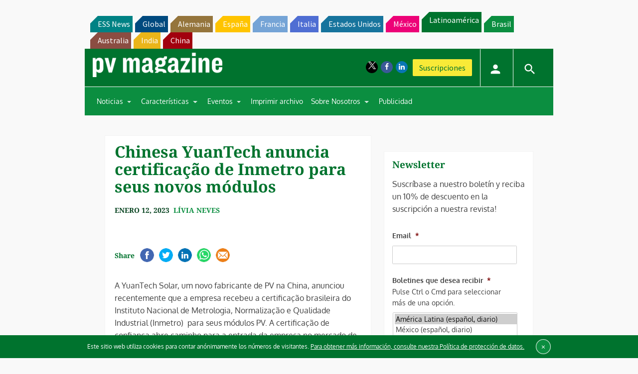

--- FILE ---
content_type: text/html; charset=utf-8
request_url: https://www.google.com/recaptcha/api2/aframe
body_size: 265
content:
<!DOCTYPE HTML><html><head><meta http-equiv="content-type" content="text/html; charset=UTF-8"></head><body><script nonce="pa4lwiNnHv1fwDt4Nr7nCQ">/** Anti-fraud and anti-abuse applications only. See google.com/recaptcha */ try{var clients={'sodar':'https://pagead2.googlesyndication.com/pagead/sodar?'};window.addEventListener("message",function(a){try{if(a.source===window.parent){var b=JSON.parse(a.data);var c=clients[b['id']];if(c){var d=document.createElement('img');d.src=c+b['params']+'&rc='+(localStorage.getItem("rc::a")?sessionStorage.getItem("rc::b"):"");window.document.body.appendChild(d);sessionStorage.setItem("rc::e",parseInt(sessionStorage.getItem("rc::e")||0)+1);localStorage.setItem("rc::h",'1762514960601');}}}catch(b){}});window.parent.postMessage("_grecaptcha_ready", "*");}catch(b){}</script></body></html>

--- FILE ---
content_type: application/javascript
request_url: https://www.pv-magazine-latam.com/wp-content/plugins/upme/js/upme-custom.js?ver=6.6.4
body_size: 5041
content:
jQuery(document).ready(function($) {
    

    /* Nice file upload */
    // Calling hidden and native element's action
    $('.upme-fileupload').click(function(){
        if($('#file_'+$(this).attr('id')).length > 0)
            $('#file_'+$(this).attr('id')).click();
    });

    // replace selected image path in custom div
    $('.upme-fileupload-field').change(function(){
        if($('#'+$(this).attr('name')).length > 0)
            $('#'+$(this).attr('name')).text($(this).val());
		
    });

    /* Tooltips */
    if($.isFunction($.fn.tipsy)){
        if($('.upme-tooltip').length > 0)
        {
            $('.upme-tooltip').tipsy({
                trigger: 'hover',
                offset: 4
            });
        }
    }
	

    if($('.upme-go-to-page').length > 0)
    {
        $('.upme-go-to-page').on('change', function(){
        	if($(this).val() != 0)
        	{
            	jQuery('#userspage').val($(this).val());
            	jQuery( "#upme_search_form" ).submit();
        	}
        });
    }
	
	
    /* Check/uncheck */
    $('.upme-hide-from-public').click(function(e){
        e.preventDefault();
        if ($(this).find('i').hasClass('upme-icon-square-o')) {
            $(this).find('i').addClass('upme-icon-check-square-o').removeClass('upme-icon-square-o');
            $(this).find('input[type=hidden]').val(1);
        } else {
            $(this).find('i').addClass('upme-icon-square-o').removeClass('upme-icon-check-square-o');
            $(this).find('input[type=hidden]').val(0);
        }
    });

    $('.upme-rememberme').click(function(e){
        e.preventDefault();
        if ($(this).find('i').hasClass('upme-icon-square-o')) {
            $(this).find('i').addClass('upme-icon-check-square-o').removeClass('upme-icon-square-o');
            $(this).find('input[type=hidden]').val(1);
        } else {
            $(this).find('i').addClass('upme-icon-square-o').removeClass('upme-icon-check-square-o');
            $(this).find('input[type=hidden]').val(0);
        }
    });
	
		
    /* Toggle edit inline */
    $('.upme-field-edit a.upme-fire-editor').click(function(e){
        e.preventDefault();
        toggle_edit_inline($(this));
        
    });


    // Check URL paremeter to trigger edit view, when profile is displayed using modal popup link
    var url = window.location.href;
    if(url.indexOf('upme_modal_target_link=yes') != -1){
        if(jQuery('.upme-field-edit a.upme-fire-editor').length > 0){
            jQuery('.upme-field-edit a.upme-fire-editor').trigger('click');  
        }
    }

    
	
    /* Registration Form: Blur on email */
    jQuery('.upme-registration').find('#reg_user_email').change(function(){
        var new_user_email = $(this).val();
        jQuery.get(
            UPMECustom.AdminAjax, 
            {
                'action': 'upme_load_user_pic',
                'email':   new_user_email
            }, 
            function(response){
                $('.upme-registration .upme-pic').html(response);               
            }
        );
        //jQuery('.upme-registration .upme-pic').load(UPMECustom.UPMEUrl+'ajax/upme-get-avatar.php?email=' + new_user_email );
    });
	
    /* Change display name as User type in */
    jQuery('.upme-registration').find('#reg_user_login').bind('change keydown keyup',function(){
        if(UPMECustom.RegFormTitleUsername == '1'){
            jQuery('.upme-registration .upme-name .upme-field-name').html( jQuery('#reg_user_login').val() );
        }
    });


    // New Password request JS Code

    jQuery('[id^=upme-forgot-pass-]').on('click', function(){
        

        var counter = jQuery(this).attr('id').replace('upme-forgot-pass-','');
        
        jQuery('#upme-login-form-'+counter).css('display','none');
        jQuery('#upme-forgot-pass-holder-'+counter).css('display','block');
        jQuery('#login-heading-'+counter).html(UPMECustom.ForgotPass);
        
    });
    
    jQuery('[id^=upme-back-to-login-]').on('click', function(){

        var counter = jQuery(this).attr('id').replace('upme-back-to-login-',''); 
        
        jQuery('#upme-login-form-'+counter).css('display','block');
        jQuery('#upme-forgot-pass-holder-'+counter).css('display','none');
        jQuery('#login-heading-'+counter).html(UPMECustom.Login);
        
    });
    
    jQuery('[id^=upme-forgot-pass-btn-]').on('click', function(){
        var btn_text = jQuery(this).val();
        var btn = jQuery(this);
        var counter = jQuery(this).attr('id').replace('upme-forgot-pass-btn-','');
        
        if(jQuery('#user_name_email-'+counter).val() == '')
        {
            alert(UPMECustom.Messages.EnterDetails);
        }
        else
        {
            jQuery(this).val(UPMECustom.Messages.processing);
            jQuery.post(
                UPMECustom.AdminAjax,
                {
                    'action': 'request_password',
                    'user_details':   jQuery('#user_name_email-'+counter).val()
                },
                function(response){
                    // response = $.trim(response);
                    var forgot_pass_msg=
                    {
                        "invalid_email" : UPMECustom.Messages.ValidEmail,
                        "invalid"       : UPMECustom.Messages.ValidEmail,
                        "not_allowed"   : UPMECustom.Messages.NotAllowed,
                        "mail_error"    : UPMECustom.Messages.EmailError,
                        "success"       : UPMECustom.Messages.PasswordSent,
                        "default"       : UPMECustom.Messages.WentWrong
                    }

                    if(typeof(forgot_pass_msg[response.status]) == 'undefined')
                    {
                        alert(forgot_pass_msg['default']);
                    }
                    else
                    {
                        alert(forgot_pass_msg[response.status]);
                        if(jQuery.trim(response.status) == 'success')
                            jQuery('#upme-back-to-login-'+counter).trigger('click');
                    }

                    btn.val(btn_text);
    				    	
                },"json"
                );
        }
    });

    jQuery("[id^=upme-forgot-pass-holder-]").css('display','none');


    /* Registration Form: Validate email on focus out */
    $('.upme-registration').find('#reg_user_email').blur(function(){

        var newUserEmail = $(this).val();
        var email = $(this);
        var email_reg = /^([a-zA-Z0-9+_\.\-])+\@(([a-zA-Z0-9+\-])+\.)+([a-zA-Z0-9]{2,4})+$/;
        var message;

        $("#upme-reg-email-img").remove();
        $("#upme-reg-email-msg").remove();

        if('' == newUserEmail){
            message = UPMECustom.Messages.RegEmptyEmail;
            $(email).addClass('error');
            $(email).after('<div id="upme-reg-email-msg" class="upme-input-text-inline-error" ><i id="upme-reg-email-img" original-title="Invalid" class="upme-icon upme-icon-remove upme-input-text-font-cancel" ></i>' + message + '</div>');
               
        }else if(!email_reg.test(newUserEmail)){
            message = UPMECustom.Messages.RegInvalidEmail;
            $(email).addClass('error');
            $(email).after('<div id="upme-reg-email-msg" class="upme-input-text-inline-error" ><i id="upme-reg-email-img" original-title="Invalid" class="upme-icon upme-icon-remove upme-input-text-font-cancel" ></i>' + message + '</div>');
               
        }else{
            

        jQuery.post(
            UPMECustom.AdminAjax,
            {
                'action': 'validate_register_email',
                'user_email':   newUserEmail
            },
            function(response){

                
                switch(response.msg){
                    case 'RegExistEmail':
                        message = UPMECustom.Messages.RegExistEmail;
                        break;
                    case 'RegValidEmail':
                        message = UPMECustom.Messages.RegValidEmail;
                        break;
                    case 'RegInvalidEmail':
                        message = UPMECustom.Messages.RegInvalidEmail;
                        break;
                    case 'RegEmptyEmail':
                        message = UPMECustom.Messages.RegEmptyEmail;
                        break;
                }

                if(response.status){
                    $(email).addClass('error');
                    $(email).after('<div id="upme-reg-email-msg" class="upme-input-text-inline-error" ><i id="upme-reg-email-img" original-title="Invalid" class="upme-icon upme-icon-remove upme-input-text-font-cancel" ></i>' + message + '</div>');
                }else{
                    $(email).after('<div id="upme-reg-email-msg" class="upme-input-text-inline-success" ><i id="upme-reg-email-img" original-title="Valid" class="upme-icon upme-icon-ok upme-input-text-font-accept" ></i>' + message + '</div>');
                }

            },"json");
        }

        
    });

    /* Registration Form: Validate username on focus out */
    $('.upme-registration').find('#reg_user_login').blur(function(){

        var newUserLogin = $(this).val();
        var login = $(this);

        $("#upme-reg-login-img").remove();
        $("#upme-reg-login-msg").remove();

        if('' == newUserLogin){
            message = UPMECustom.Messages.RegEmptyUsername;
            $(login).addClass('error');
            $(login).after('<div id="upme-reg-login-msg" class="upme-input-text-inline-error" ><i id="upme-reg-login-img" original-title="Invalid" class="upme-icon upme-icon-remove upme-input-text-font-cancel" ></i>' + message + '</div>');
                  
        }else{
            jQuery.post(
            UPMECustom.AdminAjax,
            {
                'action': 'validate_register_username',
                'user_login':   newUserLogin
            },
            function(response){

                var message;
                switch(response.msg){
                    case 'RegExistUsername':
                        message = UPMECustom.Messages.RegExistUsername;
                        break;
                    case 'RegValidUsername':
                        message = UPMECustom.Messages.RegValidUsername;
                        break;
                    case 'RegEmptyUsername':
                        message = UPMECustom.Messages.RegEmptyUsername;
                        break;
                    case 'RegInValidUsername':
                        message = UPMECustom.Messages.RegInValidUsername;
                        break;
                }
                
 
                if(response.status){
                    $(login).addClass('error');
                    $(login).after('<div id="upme-reg-login-msg" class="upme-input-text-inline-error" ><i id="upme-reg-login-img" original-title="Invalid" class="upme-icon upme-icon-remove upme-input-text-font-cancel" ></i>' + message + '</div>');
                }else{
                    $(login).after('<div id="upme-reg-login-msg" class="upme-input-text-inline-success" ><i id="upme-reg-login-img" original-title="Valid" class="upme-icon upme-icon-ok upme-input-text-font-accept" ></i>' + message + '</div>');
                }

            },"json");
        }

        
    });

    // Clear error messages on focus
    $('.upme-registration').find('#reg_user_login').focus(function(){
        $("#upme-reg-login-img").remove();
        $("#upme-reg-login-msg").remove();

        $(this).removeClass('error');
    });

    $('.upme-registration').find('#reg_user_email').focus(function(){
        $("#upme-reg-email-img").remove();
        $("#upme-reg-email-msg").remove();

        $(this).removeClass('error');
    });

    $('.upme-registration').find('#reg_user_pass').focus(function(){
        $(this).removeClass('error');
    });

    $('.upme-registration').find('#reg_user_pass_confirm').focus(function(){
        $(this).removeClass('error');
    });


    //  Delete uploaded images from edit profile screen
    $('body').on("click",".upme-delete-image-wrapper",function(){

        var userAction =confirm(UPMECustom.Messages.DelPromptMessage);
        if (userAction==true){
            var userId = $(this).attr("upme-data-user-id");
            var fieldName = $(this).attr("upme-data-field-name");
            var imgObject = $(this);

            $('#upme-spinner-'+fieldName).show();

            jQuery.post(
                UPMECustom.AdminAjax,
                {
                    'action': 'upme_delete_profile_images',
                    'user_id':   userId,
                    'field_name' : fieldName
                },
                function(response){
 
                    if(response.status){
                        $(imgObject).parent().parent().find('.upme-file-upload-status').val('');
                        $(imgObject).parent().remove();
                    }

                    $('#upme-spinner-'+fieldName).hide();

                },"json");
        }        
    });

    //  Delete user pic edit profile and image upload screens
    $('body').on("click",".upme-delete-userpic-wrapper",function(){

        var userAction =confirm(UPMECustom.Messages.DelPromptMessage);
        if (userAction==true){
            var userId = $(this).attr("upme-data-user-id");
            var fieldName = $(this).attr("upme-data-field-name");
            var imgObject = $(this);


            $('#upme-spinner-'+fieldName).show();

            jQuery.post(
                UPMECustom.AdminAjax,
                {
                    'action': 'upme_delete_profile_images',
                    'user_id':   userId,
                    'field_name' : fieldName
                },
                function(response){
 
                    if(response.status){
                        $(imgObject).parent().remove();
                    }

                    $('#upme-spinner-'+fieldName).hide();

                },"json");
        }        
    });

    // Submit the form on Crop link click
    //$('#upme-crop-submit').click(function(){
    //    $("#upme-crop-frm").submit();
    //});

    // Submit the form to initialize the cropping functionality
    $('#upme-crop-request').click(function(){
        var userId = $(this).attr("upme-data-user-id");
        $('#upme-crop-request-'+ userId).remove();
        $(this).append('<input id="upme-crop-request-'+ userId + '" type="hidden" name="upme-crop-request-'+ userId + '" value="1" />');
        $("#upme-crop-frm").submit();
    });

    // Validate the file upload field and submit the form to upload user picture
    $('#upme-upload-image').click(function(){

        $("#upme-crop-upload-err-block").html('');
        $("#upme-crop-upload-err-holder").hide();

        var dataMeta = $(this).attr("upme-data-meta");
        var dataId = $(this).attr("upme-data-id");
        var fileFieldValue = $('#file_'+ dataMeta + '-' + dataId).val();

        if("" == fileFieldValue){
            $("#upme-crop-upload-err-block").html('<span class="upme-error upme-error-block"><i class="upme-icon upme-icon-remove"></i> '+UPMECustom.Messages.UploadEmptyMessage+'</span>');
            $("#upme-crop-upload-err-holder").show();
        }else{
            $("#upme-crop-upload-err-holder").hide();
            $('#file_'+ dataMeta + '-' + dataId).append('<input id="upme-upload-submit-'+ dataId + '" type="hidden" name="upme-upload-submit-'+ dataId + '" value="1" />');
        
            $("#upme-crop-frm").submit(); 
        }
        
    });

    $(function(){
       if (window.location.hash){
          var hash = window.location.hash.substring(1);
          if (hash == "open"){
            toggle_edit_inline($('.upme-field-edit a.upme-fire-editor'));
          }
       }

    });
    
    
    $('#upme-reset-search').click(function(){
    	window.location = window.location;
    });

    $('.upme-search-reset').click(function(){
        window.location = window.location;
    });


    // Load fancybox modal for profiles using a ajax request
    function upme_load_modal(modal,user_id)
    {

        $.post(
            UPMECustom.AdminAjax,
            {
                'action': 'upme_initialize_profile_modal',
                'upme_id':   user_id,
                'upme_modal_profile' : 'yes'
            },
            function(response){

                $('#upme_inner_modal').html(response);
                $('#upme_inner_modal_loader').hide();
                
                $(modal).fancybox({
                    'maxHeight' : 450,
                    'minWidth' : '90%',
                    'maxWidth' : 900,
                    'autoSize': true,
                }).click();
                
                $(modal).attr('upme-data-modal-active','INACTIVE');
        });        
        // fire the click event after initializing fancybox on this element
        // this should open the fancybox
    }

    // Enable fancybox ajax request on profiles
    // use .one() so that the handler is executed at most once per element
    $('a[href="#upme_inner_modal"]').on('click', function ()
    {
        
        var user_id = $(this).attr('upme-data-user-id');
        if($(this).attr('upme-data-modal-active') == 'INACTIVE'){
            $('#upme_inner_modal').html('');
  
            
            $('#upme_inner_modal_loader').show();
            $(this).attr('upme-data-modal-active','ACTIVE');
            upme_load_modal(this,user_id);
            
        }else{
            
        }        
        return false;
    });

    $('.upme_delete_profile').click(function(){
    	var user_id = $(this).attr('data-user-id');
        if(confirm(UPMECustom.confirmDeleteProfile)){
            jQuery.post(
                UPMECustom.AdminAjax,
                {
                    'action': 'upme_profile_delete_request',
                    'user_id':   user_id
                },
                function(response){
                    $('#upme-profile-view-msg-holder').hide();
                    if(response.status == 'success'){
                        $('#upme-profile-view-msg-holder').removeClass('upme-success').removeClass('upme-errors');
                        $('#upme-profile-view-msg-holder').html(response.msg).addClass('upme-success').show();
                    }
                    

                },"json");
        }else{
            
        }
    });
    
    /* Version 2.0.29
    // Enable fancybox ajax request on popup login form
    // use .one() so that the handler is executed at most once per element
    $('a[href=#upme_login_modal]').one('click', function ()
    {
        $('#upme_inner_modal_loader').show();
        upme_load_login_modal(this);
        return false;
    });
    
    // Load fancybox modal for login form using a ajax request
    function upme_load_login_modal(modal)
    {

        $.post(
            UPMECustom.AdminAjax,
            {
                'action': 'upme_initialize_login_modal',
                'upme_modal_profile' : 'yes'
            },
            function(response){

                $('#upme_login_modal').html(response);
                $('#upme_inner_modal_loader').hide();

                $(modal).fancybox({
                    'maxHeight' : 450,
                    'minWidth' : '60%',
                    'maxWidth' : 900,
                    'autoSize': true,
                }).click();
        });        
        // fire the click event after initializing fancybox on this element
        // this should open the fancybox
    }
    */
    
    jQuery('body').on('click','.upme-separator-collapse-icon.upme-icon-arrow-down',function(){
        jQuery(this).addClass('upme-icon-arrow-up').removeClass('upme-icon-arrow-down');
        collapse_separator_fields_downwards(jQuery(this));
    });
    
    jQuery('body').on('click','.upme-separator-collapse-icon.upme-icon-arrow-up',function(){
        jQuery(this).addClass('upme-icon-arrow-down').removeClass('upme-icon-arrow-up');
        collapse_separator_fields_upwards(jQuery(this));
    });
    
    
    jQuery('.upme-separator').each(function(){
        var sepobj = jQuery(this);
     
        var collapse_up = sepobj.find('.upme-separator-collapse-icon.upme-icon-arrow-up');
        var collapse_down = sepobj.find('.upme-separator-collapse-icon.upme-icon-arrow-down');

  
        if($('#upme-edit-profile-form').hasClass('upme-fire-editor-view')){
            if(collapse_down.length > 0){
                collapse_separator_fields_upwards(collapse_down);
            }
            if(collapse_up.length > 0){
                collapse_separator_fields_downwards(collapse_up);
            }
        }
    });
    
    var upme_profile_image_modal_status = '0';
    $('a[href="#upme_profile_image_inner_modal"]').on('click', function (e)
    {
        jQuery.fancybox.close();
        e.preventDefault();
        var user_id = $(this).attr('upme-data-user-id');
        if(upme_profile_image_modal_status == '0'){
            $('#upme_profile_image_inner_modal').html('');
           
            $('#upme_inner_modal_loader').show();
            upme_load_profile_image_modal(this,user_id);
            upme_profile_image_modal_status = 1;
        }else{
            upme_profile_image_modal_status = 0;
        }        
        return false;
    });

    function upme_load_profile_image_modal(modal,user_id)
    {

        jQuery.post(
            UPMECustom.AdminAjax,
            {
                'action': 'upme_initialize_profile_image_modal',
                'upme_id':   user_id
            },
            function(response){

                jQuery('#upme_profile_image_inner_modal').html(response);
                jQuery('#upme_inner_modal_loader').hide();
    
                jQuery(modal).fancybox({
                    'maxHeight' : 450,
                    'maxWidth' : 900,
                    'autoSize': true,
                }).click();
                
                
        });        
        // fire the click event after initializing fancybox on this element
        // this should open the fancybox
    }

    $(".upme-user-profile-tab-panel").click(function(){
        jQuery('.upme-edit').slideUp();
        jQuery('.upme-fire-editor-edit').trigger('click');
    });

    $('.upme-order-view-btn').click(function(){
        var order_id = $(this).attr('data-order-id');
        $('#upme-order-details-'+order_id).toggle();
    });


    
    
});

function change_page(page_num)
{
	
	if(jQuery( "#upme-pagination-form" ).length > 0)
	{
		jQuery('#upme-pagination-form-per-page').val(page_num);
		jQuery( "#upme-pagination-form" ).submit();
	}else if(jQuery( "#upme_search_form" ).length > 0)
    {
        jQuery('#userspage').val(page_num);
        jQuery( "#upme_search_form" ).submit();
    }
}

function toggle_edit_inline(obj){
    // Hide success message on edit or profile button click
        
        obj.closest('.upme-view-panel').find('.upme-user-profile-tab-panel').trigger('click');
       
        jQuery('.upme-success').remove();
    
        var formObj = obj.parent().parent().parent().parent().parent();
    
        obj.parent().parent().parent().parent().parent().find('.upme-separator').each(function(){
            var sepobj = jQuery(this);

            collapse_up = sepobj.find('.upme-separator-collapse-icon.upme-icon-arrow-up');
            collapse_down = sepobj.find('.upme-separator-collapse-icon.upme-icon-arrow-down');


            if(collapse_down.length > 0){
                collapse_separator_fields_upwards(collapse_down);
            }
            if(collapse_up.length > 0){
                collapse_separator_fields_downwards(collapse_up);
            }
        });

        this_form = obj.parent().parent().parent().parent().parent();

//        if (jQuery(this_form).find('.upme-edit').is(':hidden')) {
          if(obj.hasClass('upme-fire-editor-view')){
            obj.removeClass('upme-fire-editor-view').addClass('upme-fire-editor-edit');
              
            if (jQuery(this_form).find('.upme-view').length > 0) {
                
                // Hide post container
                jQuery(this_form).find('.upme-post-head').hide();
                // Hide custom containers
                jQuery(this_form).find('.upme-custom-head').hide();

                jQuery(this_form).find('.upme-view').slideUp(function() {
                    jQuery(this_form).find('.upme-main').show();
                    jQuery(this_form).find('.upme-edit').slideDown();
                    jQuery(this_form).find('.upme-field-edit a.upme-fire-editor').html(UPMECustom.ViewProfile);
                    jQuery('.upme-inner').removeClass('upme-view-panel').addClass('upme-edit-panel');
                });
            } else {
                
                jQuery(this_form).find('.upme-main').show();

                jQuery(this_form).find('.upme-edit').slideDown();
                jQuery(this_form).find('.upme-field-edit a.upme-fire-editor').html(UPMECustom.ViewProfile);
                jQuery('.upme-inner').removeClass('upme-view-panel').addClass('upme-edit-panel');
                // Show post container
                jQuery(this_form).find('.upme-post-head').show();
                // Hide custom containers
                jQuery(this_form).find('.upme-custom-head').show();
            }
        } else {
            
            obj.addClass('upme-fire-editor-view').removeClass('upme-fire-editor-edit');

            // Show post container
            jQuery(this_form).find('.upme-post-head').show();
            // Hide custom containers
            jQuery(this_form).find('.upme-custom-head').show();
            
            jQuery(this_form).find('.upme-edit').slideUp(function() {
                if (jQuery(this_form).find('.upme-main').hasClass('upme-main-compact')) {
                    jQuery(this_form).find('.upme-main').hide();
                }
                jQuery(this_form).find('.upme-view').slideDown();
                jQuery(this_form).find('.upme-field-edit a.upme-fire-editor').html(UPMECustom.EditProfile);
            
                jQuery('.upme-inner').removeClass('upme-edit-panel').addClass('upme-view-panel');
            });
        }

        
    
        // Hide all the edit form error messages when switchin between edit and view
        jQuery('#upme-edit-form-err-holder').html('').hide();
        jQuery('#upme-edit-profile-form .error').removeClass('error');

        
}



/* Profile Tabs related codes */
jQuery(document).ready(function($) {
    $(".upme-profile-tab").click(function(){
        
        var tab_panel_container = $(this).parent().parent().parent();
        
        tab_panel_container.find(".upme-profile-tab-panel").hide();
        tab_panel_container.find(".upme-profile-tab").removeClass('upme-profile-tab-active');
        var current_panel = $(this).attr("data-tab-id");
        $(this).addClass('upme-profile-tab-active');
        tab_panel_container.find("."+current_panel).show();
        
        if(current_panel == 'upme-woocommerce-panel'){
            tab_panel_container.find('.upme-woo-account-navigation-item').show();
            tab_panel_container.find('.upme-woo-account-info').show();
        }
        
        if(current_panel == 'upme-profile-panel'){
            tab_panel_container.find('.upme-post-head').show();
            tab_panel_container.find('.upme-post-list-field').show();
            tab_panel_container.find('.upme-tab-contents').show();
            
        }else{
            tab_panel_container.find('.upme-post-head').hide();
            tab_panel_container.find('.upme-post-list-field').hide();
            tab_panel_container.find('.upme-tab-contents').hide();
        }
    });

    $(".upme-profile-tabs-panel").on("click",".upme-profile-tab-open i",function(){
        var tab_open = $(this);
        var tabs_panel = $(this).parent().parent();
        if($(this).hasClass("upme-icon-arrow-circle-down")){
            tab_open.removeClass("upme-icon-arrow-circle-down");
            tab_open.addClass("upme-icon-arrow-circle-up");
            tabs_panel.find(".upme-profile-tabs").slideDown();
        }else{
            tab_open.addClass("upme-icon-arrow-circle-down");
            tab_open.removeClass("upme-icon-arrow-circle-up");
            tabs_panel.find(".upme-profile-tabs").slideUp();
        }


    });

    var url = window.location.href;
    $('.upme-profile-tab-title').each(function(){
        var name = $(this).html();

        if(url.indexOf('#'+name) != -1){
           jQuery(this).closest('.upme-profile-tab').trigger('click');
           // alert(jQuery(this).closest('.upme-profile-tab').attr('data-tab-id'));            
        }
    });

});

function collapse_separator_fields_upwards(obj){ 
    
        
        var ele_id = obj.attr('id');
        obj.parent().parent().find('.'+ele_id+'-field').slideUp().addClass('upme-display-none');

}

function collapse_separator_fields_downwards(obj){
    
        var ele_id = obj.attr('id');
        obj.parent().parent().find('.'+ele_id+'-field').slideDown().removeClass('upme-display-none');

}

